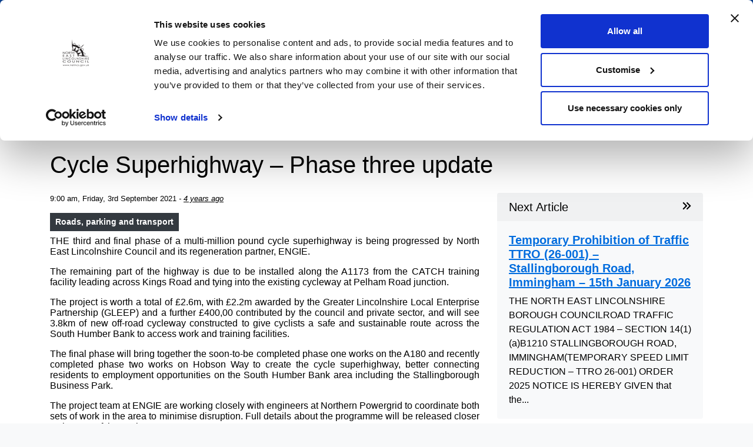

--- FILE ---
content_type: text/html; charset=UTF-8
request_url: https://www.nelincs.gov.uk/cycle-superhighway-phase-three-update/
body_size: 13994
content:
<!--

::::::::::::::::::::::::::::::::::::::::::::::
::::##::::##::########::##::::::::::######::::
::::###:::##::##::::::::##::::::::###:::::::::
::::####::##::##::::::::##::::::::##::::::::::
::::##:##:##::#####:::::##::::::::##::::::::::
::::##::####::##::::::::##::::::::##::::::::::
::::##:::###::##::::::::##::::::::###:::::::::
::::##::::##::########::########::::######::::
::::::::::::::::::::::::::::::::::::::::::::::

North East Lincolnshire Council 2020.
Simple, clear, fast.

-->

<!DOCTYPE html>
<html lang="en">
  <head>
    <meta charset="utf-8">
    <meta http-equiv="X-UA-Compatible" content="IE=edge">
    <meta name="viewport" content="width=device-width, initial-scale=1.0, minimum-scale=1.0, maximum-scale=5.0">
    <title>Cycle Superhighway – Phase three update | NELC </title>
    <link rel="shortcut icon" type="image/ico" href="https://www.nelincs.gov.uk/assets/themes/NELC2020/favicon.ico"/>
    <link rel="stylesheet" href="https://cdn.jsdelivr.net/npm/bootstrap@4.6.0/dist/css/bootstrap.min.css" integrity="sha384-B0vP5xmATw1+K9KRQjQERJvTumQW0nPEzvF6L/Z6nronJ3oUOFUFpCjEUQouq2+l" crossorigin="anonymous">
    <!-- Data Tables CSS -->
    <link rel="stylesheet" type="text/css" href="https://cdn.datatables.net/2.1.4/css/dataTables.dataTables.min.css">
	  
	<meta name="google-site-verification" content="xS6PM36ObB2Bvx5XhBf7D2JQxKNW5LGs_edMwrTVYVo" />
	<meta name="google-site-verification" content="wQqr15pT7MqaOA1sz_CfKEK48wXrBjci3bYJ00ajG4c" />

    <script type="text/javascript" data-cookieconsent="ignore">
	window.dataLayer = window.dataLayer || [];

	function gtag() {
		dataLayer.push(arguments);
	}

	gtag("consent", "default", {
		ad_personalization: "denied",
		ad_storage: "denied",
		ad_user_data: "denied",
		analytics_storage: "denied",
		functionality_storage: "denied",
		personalization_storage: "denied",
		security_storage: "granted",
		wait_for_update: 500,
	});
	gtag("set", "ads_data_redaction", true);
	</script>
<script type="text/javascript" data-cookieconsent="ignore">
		(function (w, d, s, l, i) {
		w[l] = w[l] || [];
		w[l].push({'gtm.start': new Date().getTime(), event: 'gtm.js'});
		var f = d.getElementsByTagName(s)[0], j = d.createElement(s), dl = l !== 'dataLayer' ? '&l=' + l : '';
		j.async = true;
		j.src = 'https://www.googletagmanager.com/gtm.js?id=' + i + dl;
		f.parentNode.insertBefore(j, f);
	})(
		window,
		document,
		'script',
		'dataLayer',
		'GTM-K5NL8SHT'
	);
</script>
<script type="text/javascript"
		id="Cookiebot"
		src="https://consent.cookiebot.com/uc.js"
		data-implementation="wp"
		data-cbid="566266ae-877d-45ac-886b-238e28fe8550"
						data-culture="EN"
				data-blockingmode="auto"
	></script>
<meta name='robots' content='index, follow, max-image-preview:large, max-snippet:-1, max-video-preview:-1' />

	<!-- This site is optimized with the Yoast SEO plugin v26.7 - https://yoast.com/wordpress/plugins/seo/ -->
	<link rel="canonical" href="https://www.nelincs.gov.uk/cycle-superhighway-phase-three-update/" />
	<meta property="og:locale" content="en_GB" />
	<meta property="og:type" content="article" />
	<meta property="og:title" content="Cycle Superhighway – Phase three update | NELC" />
	<meta property="og:description" content="THE third and final phase of a multi-million pound cycle superhighway is being progressed by North East Lincolnshire Council and its regeneration partner, ENGIE. The remaining part of the highway..." />
	<meta property="og:url" content="https://www.nelincs.gov.uk/cycle-superhighway-phase-three-update/" />
	<meta property="og:site_name" content="NELC" />
	<meta property="article:publisher" content="http://www.facebook.com/NELCouncil" />
	<meta property="article:published_time" content="2021-09-03T08:00:00+00:00" />
	<meta property="og:image" content="https://www.nelincs.gov.uk/assets/uploads/2020/09/TownHall-350x350-1.jpg" />
	<meta property="og:image:width" content="350" />
	<meta property="og:image:height" content="350" />
	<meta property="og:image:type" content="image/jpeg" />
	<meta name="author" content="Royce Coates" />
	<meta name="twitter:card" content="summary_large_image" />
	<meta name="twitter:creator" content="@NELCouncil" />
	<meta name="twitter:site" content="@NELCouncil" />
	<meta name="twitter:label1" content="Written by" />
	<meta name="twitter:data1" content="Royce Coates" />
	<meta name="twitter:label2" content="Estimated reading time" />
	<meta name="twitter:data2" content="2 minutes" />
	<script type="application/ld+json" class="yoast-schema-graph">{"@context":"https://schema.org","@graph":[{"@type":"Article","@id":"https://www.nelincs.gov.uk/cycle-superhighway-phase-three-update/#article","isPartOf":{"@id":"https://www.nelincs.gov.uk/cycle-superhighway-phase-three-update/"},"author":{"name":"Royce Coates","@id":"https://www.nelincs.gov.uk/#/schema/person/dd3af940423b9f0f2c2f6db7c90f1809"},"headline":"Cycle Superhighway – Phase three update","datePublished":"2021-09-03T08:00:00+00:00","mainEntityOfPage":{"@id":"https://www.nelincs.gov.uk/cycle-superhighway-phase-three-update/"},"wordCount":276,"publisher":{"@id":"https://www.nelincs.gov.uk/#organization"},"articleSection":["Roads, parking and transport"],"inLanguage":"en-GB"},{"@type":"WebPage","@id":"https://www.nelincs.gov.uk/cycle-superhighway-phase-three-update/","url":"https://www.nelincs.gov.uk/cycle-superhighway-phase-three-update/","name":"Cycle Superhighway – Phase three update | NELC","isPartOf":{"@id":"https://www.nelincs.gov.uk/#website"},"datePublished":"2021-09-03T08:00:00+00:00","breadcrumb":{"@id":"https://www.nelincs.gov.uk/cycle-superhighway-phase-three-update/#breadcrumb"},"inLanguage":"en-GB","potentialAction":[{"@type":"ReadAction","target":["https://www.nelincs.gov.uk/cycle-superhighway-phase-three-update/"]}]},{"@type":"BreadcrumbList","@id":"https://www.nelincs.gov.uk/cycle-superhighway-phase-three-update/#breadcrumb","itemListElement":[{"@type":"ListItem","position":1,"name":"Home","item":"https://www.nelincs.gov.uk/"},{"@type":"ListItem","position":2,"name":"Cycle Superhighway – Phase three update"}]},{"@type":"WebSite","@id":"https://www.nelincs.gov.uk/#website","url":"https://www.nelincs.gov.uk/","name":"NELC","description":"A range of services offered by the North East Lincolnshire Council including leisure, business, traffic and travel.","publisher":{"@id":"https://www.nelincs.gov.uk/#organization"},"potentialAction":[{"@type":"SearchAction","target":{"@type":"EntryPoint","urlTemplate":"https://www.nelincs.gov.uk/?s={search_term_string}"},"query-input":{"@type":"PropertyValueSpecification","valueRequired":true,"valueName":"search_term_string"}}],"inLanguage":"en-GB"},{"@type":"Organization","@id":"https://www.nelincs.gov.uk/#organization","name":"North East Lincolnshire Council","url":"https://www.nelincs.gov.uk/","logo":{"@type":"ImageObject","inLanguage":"en-GB","@id":"https://www.nelincs.gov.uk/#/schema/logo/image/","url":"https://www.nelincs.gov.uk/assets/uploads/2020/10/cropped-logo.png","contentUrl":"https://www.nelincs.gov.uk/assets/uploads/2020/10/cropped-logo.png","width":512,"height":512,"caption":"North East Lincolnshire Council"},"image":{"@id":"https://www.nelincs.gov.uk/#/schema/logo/image/"},"sameAs":["http://www.facebook.com/NELCouncil","https://x.com/NELCouncil"]},{"@type":"Person","@id":"https://www.nelincs.gov.uk/#/schema/person/dd3af940423b9f0f2c2f6db7c90f1809","name":"Royce Coates"}]}</script>
	<!-- / Yoast SEO plugin. -->


<link rel='dns-prefetch' href='//kit.fontawesome.com' />
<link rel="alternate" title="oEmbed (JSON)" type="application/json+oembed" href="https://www.nelincs.gov.uk/wp-json/oembed/1.0/embed?url=https%3A%2F%2Fwww.nelincs.gov.uk%2Fcycle-superhighway-phase-three-update%2F" />
<link rel="alternate" title="oEmbed (XML)" type="text/xml+oembed" href="https://www.nelincs.gov.uk/wp-json/oembed/1.0/embed?url=https%3A%2F%2Fwww.nelincs.gov.uk%2Fcycle-superhighway-phase-three-update%2F&#038;format=xml" />
<style id='wp-img-auto-sizes-contain-inline-css' type='text/css'>
img:is([sizes=auto i],[sizes^="auto," i]){contain-intrinsic-size:3000px 1500px}
/*# sourceURL=wp-img-auto-sizes-contain-inline-css */
</style>
<style id='wp-emoji-styles-inline-css' type='text/css'>

	img.wp-smiley, img.emoji {
		display: inline !important;
		border: none !important;
		box-shadow: none !important;
		height: 1em !important;
		width: 1em !important;
		margin: 0 0.07em !important;
		vertical-align: -0.1em !important;
		background: none !important;
		padding: 0 !important;
	}
/*# sourceURL=wp-emoji-styles-inline-css */
</style>
<link rel='stylesheet' id='wp-block-library-css' href='https://www.nelincs.gov.uk/wp-includes/css/dist/block-library/style.min.css?ver=d945b7059725e9fe8a78dce6119b921f' type='text/css' media='all' />
<style id='global-styles-inline-css' type='text/css'>
:root{--wp--preset--aspect-ratio--square: 1;--wp--preset--aspect-ratio--4-3: 4/3;--wp--preset--aspect-ratio--3-4: 3/4;--wp--preset--aspect-ratio--3-2: 3/2;--wp--preset--aspect-ratio--2-3: 2/3;--wp--preset--aspect-ratio--16-9: 16/9;--wp--preset--aspect-ratio--9-16: 9/16;--wp--preset--color--black: #000000;--wp--preset--color--cyan-bluish-gray: #abb8c3;--wp--preset--color--white: #ffffff;--wp--preset--color--pale-pink: #f78da7;--wp--preset--color--vivid-red: #cf2e2e;--wp--preset--color--luminous-vivid-orange: #ff6900;--wp--preset--color--luminous-vivid-amber: #fcb900;--wp--preset--color--light-green-cyan: #7bdcb5;--wp--preset--color--vivid-green-cyan: #00d084;--wp--preset--color--pale-cyan-blue: #8ed1fc;--wp--preset--color--vivid-cyan-blue: #0693e3;--wp--preset--color--vivid-purple: #9b51e0;--wp--preset--gradient--vivid-cyan-blue-to-vivid-purple: linear-gradient(135deg,rgb(6,147,227) 0%,rgb(155,81,224) 100%);--wp--preset--gradient--light-green-cyan-to-vivid-green-cyan: linear-gradient(135deg,rgb(122,220,180) 0%,rgb(0,208,130) 100%);--wp--preset--gradient--luminous-vivid-amber-to-luminous-vivid-orange: linear-gradient(135deg,rgb(252,185,0) 0%,rgb(255,105,0) 100%);--wp--preset--gradient--luminous-vivid-orange-to-vivid-red: linear-gradient(135deg,rgb(255,105,0) 0%,rgb(207,46,46) 100%);--wp--preset--gradient--very-light-gray-to-cyan-bluish-gray: linear-gradient(135deg,rgb(238,238,238) 0%,rgb(169,184,195) 100%);--wp--preset--gradient--cool-to-warm-spectrum: linear-gradient(135deg,rgb(74,234,220) 0%,rgb(151,120,209) 20%,rgb(207,42,186) 40%,rgb(238,44,130) 60%,rgb(251,105,98) 80%,rgb(254,248,76) 100%);--wp--preset--gradient--blush-light-purple: linear-gradient(135deg,rgb(255,206,236) 0%,rgb(152,150,240) 100%);--wp--preset--gradient--blush-bordeaux: linear-gradient(135deg,rgb(254,205,165) 0%,rgb(254,45,45) 50%,rgb(107,0,62) 100%);--wp--preset--gradient--luminous-dusk: linear-gradient(135deg,rgb(255,203,112) 0%,rgb(199,81,192) 50%,rgb(65,88,208) 100%);--wp--preset--gradient--pale-ocean: linear-gradient(135deg,rgb(255,245,203) 0%,rgb(182,227,212) 50%,rgb(51,167,181) 100%);--wp--preset--gradient--electric-grass: linear-gradient(135deg,rgb(202,248,128) 0%,rgb(113,206,126) 100%);--wp--preset--gradient--midnight: linear-gradient(135deg,rgb(2,3,129) 0%,rgb(40,116,252) 100%);--wp--preset--font-size--small: 13px;--wp--preset--font-size--medium: 20px;--wp--preset--font-size--large: 36px;--wp--preset--font-size--x-large: 42px;--wp--preset--spacing--20: 0.44rem;--wp--preset--spacing--30: 0.67rem;--wp--preset--spacing--40: 1rem;--wp--preset--spacing--50: 1.5rem;--wp--preset--spacing--60: 2.25rem;--wp--preset--spacing--70: 3.38rem;--wp--preset--spacing--80: 5.06rem;--wp--preset--shadow--natural: 6px 6px 9px rgba(0, 0, 0, 0.2);--wp--preset--shadow--deep: 12px 12px 50px rgba(0, 0, 0, 0.4);--wp--preset--shadow--sharp: 6px 6px 0px rgba(0, 0, 0, 0.2);--wp--preset--shadow--outlined: 6px 6px 0px -3px rgb(255, 255, 255), 6px 6px rgb(0, 0, 0);--wp--preset--shadow--crisp: 6px 6px 0px rgb(0, 0, 0);}:where(.is-layout-flex){gap: 0.5em;}:where(.is-layout-grid){gap: 0.5em;}body .is-layout-flex{display: flex;}.is-layout-flex{flex-wrap: wrap;align-items: center;}.is-layout-flex > :is(*, div){margin: 0;}body .is-layout-grid{display: grid;}.is-layout-grid > :is(*, div){margin: 0;}:where(.wp-block-columns.is-layout-flex){gap: 2em;}:where(.wp-block-columns.is-layout-grid){gap: 2em;}:where(.wp-block-post-template.is-layout-flex){gap: 1.25em;}:where(.wp-block-post-template.is-layout-grid){gap: 1.25em;}.has-black-color{color: var(--wp--preset--color--black) !important;}.has-cyan-bluish-gray-color{color: var(--wp--preset--color--cyan-bluish-gray) !important;}.has-white-color{color: var(--wp--preset--color--white) !important;}.has-pale-pink-color{color: var(--wp--preset--color--pale-pink) !important;}.has-vivid-red-color{color: var(--wp--preset--color--vivid-red) !important;}.has-luminous-vivid-orange-color{color: var(--wp--preset--color--luminous-vivid-orange) !important;}.has-luminous-vivid-amber-color{color: var(--wp--preset--color--luminous-vivid-amber) !important;}.has-light-green-cyan-color{color: var(--wp--preset--color--light-green-cyan) !important;}.has-vivid-green-cyan-color{color: var(--wp--preset--color--vivid-green-cyan) !important;}.has-pale-cyan-blue-color{color: var(--wp--preset--color--pale-cyan-blue) !important;}.has-vivid-cyan-blue-color{color: var(--wp--preset--color--vivid-cyan-blue) !important;}.has-vivid-purple-color{color: var(--wp--preset--color--vivid-purple) !important;}.has-black-background-color{background-color: var(--wp--preset--color--black) !important;}.has-cyan-bluish-gray-background-color{background-color: var(--wp--preset--color--cyan-bluish-gray) !important;}.has-white-background-color{background-color: var(--wp--preset--color--white) !important;}.has-pale-pink-background-color{background-color: var(--wp--preset--color--pale-pink) !important;}.has-vivid-red-background-color{background-color: var(--wp--preset--color--vivid-red) !important;}.has-luminous-vivid-orange-background-color{background-color: var(--wp--preset--color--luminous-vivid-orange) !important;}.has-luminous-vivid-amber-background-color{background-color: var(--wp--preset--color--luminous-vivid-amber) !important;}.has-light-green-cyan-background-color{background-color: var(--wp--preset--color--light-green-cyan) !important;}.has-vivid-green-cyan-background-color{background-color: var(--wp--preset--color--vivid-green-cyan) !important;}.has-pale-cyan-blue-background-color{background-color: var(--wp--preset--color--pale-cyan-blue) !important;}.has-vivid-cyan-blue-background-color{background-color: var(--wp--preset--color--vivid-cyan-blue) !important;}.has-vivid-purple-background-color{background-color: var(--wp--preset--color--vivid-purple) !important;}.has-black-border-color{border-color: var(--wp--preset--color--black) !important;}.has-cyan-bluish-gray-border-color{border-color: var(--wp--preset--color--cyan-bluish-gray) !important;}.has-white-border-color{border-color: var(--wp--preset--color--white) !important;}.has-pale-pink-border-color{border-color: var(--wp--preset--color--pale-pink) !important;}.has-vivid-red-border-color{border-color: var(--wp--preset--color--vivid-red) !important;}.has-luminous-vivid-orange-border-color{border-color: var(--wp--preset--color--luminous-vivid-orange) !important;}.has-luminous-vivid-amber-border-color{border-color: var(--wp--preset--color--luminous-vivid-amber) !important;}.has-light-green-cyan-border-color{border-color: var(--wp--preset--color--light-green-cyan) !important;}.has-vivid-green-cyan-border-color{border-color: var(--wp--preset--color--vivid-green-cyan) !important;}.has-pale-cyan-blue-border-color{border-color: var(--wp--preset--color--pale-cyan-blue) !important;}.has-vivid-cyan-blue-border-color{border-color: var(--wp--preset--color--vivid-cyan-blue) !important;}.has-vivid-purple-border-color{border-color: var(--wp--preset--color--vivid-purple) !important;}.has-vivid-cyan-blue-to-vivid-purple-gradient-background{background: var(--wp--preset--gradient--vivid-cyan-blue-to-vivid-purple) !important;}.has-light-green-cyan-to-vivid-green-cyan-gradient-background{background: var(--wp--preset--gradient--light-green-cyan-to-vivid-green-cyan) !important;}.has-luminous-vivid-amber-to-luminous-vivid-orange-gradient-background{background: var(--wp--preset--gradient--luminous-vivid-amber-to-luminous-vivid-orange) !important;}.has-luminous-vivid-orange-to-vivid-red-gradient-background{background: var(--wp--preset--gradient--luminous-vivid-orange-to-vivid-red) !important;}.has-very-light-gray-to-cyan-bluish-gray-gradient-background{background: var(--wp--preset--gradient--very-light-gray-to-cyan-bluish-gray) !important;}.has-cool-to-warm-spectrum-gradient-background{background: var(--wp--preset--gradient--cool-to-warm-spectrum) !important;}.has-blush-light-purple-gradient-background{background: var(--wp--preset--gradient--blush-light-purple) !important;}.has-blush-bordeaux-gradient-background{background: var(--wp--preset--gradient--blush-bordeaux) !important;}.has-luminous-dusk-gradient-background{background: var(--wp--preset--gradient--luminous-dusk) !important;}.has-pale-ocean-gradient-background{background: var(--wp--preset--gradient--pale-ocean) !important;}.has-electric-grass-gradient-background{background: var(--wp--preset--gradient--electric-grass) !important;}.has-midnight-gradient-background{background: var(--wp--preset--gradient--midnight) !important;}.has-small-font-size{font-size: var(--wp--preset--font-size--small) !important;}.has-medium-font-size{font-size: var(--wp--preset--font-size--medium) !important;}.has-large-font-size{font-size: var(--wp--preset--font-size--large) !important;}.has-x-large-font-size{font-size: var(--wp--preset--font-size--x-large) !important;}
/*# sourceURL=global-styles-inline-css */
</style>

<style id='classic-theme-styles-inline-css' type='text/css'>
/*! This file is auto-generated */
.wp-block-button__link{color:#fff;background-color:#32373c;border-radius:9999px;box-shadow:none;text-decoration:none;padding:calc(.667em + 2px) calc(1.333em + 2px);font-size:1.125em}.wp-block-file__button{background:#32373c;color:#fff;text-decoration:none}
/*# sourceURL=/wp-includes/css/classic-themes.min.css */
</style>
<style id='font-awesome-svg-styles-default-inline-css' type='text/css'>
.svg-inline--fa {
  display: inline-block;
  height: 1em;
  overflow: visible;
  vertical-align: -.125em;
}
/*# sourceURL=font-awesome-svg-styles-default-inline-css */
</style>
<link rel='stylesheet' id='font-awesome-svg-styles-css' href='https://www.nelincs.gov.uk/assets/uploads/font-awesome/v6.7.2/css/svg-with-js.css' type='text/css' media='all' />
<style id='font-awesome-svg-styles-inline-css' type='text/css'>
   .wp-block-font-awesome-icon svg::before,
   .wp-rich-text-font-awesome-icon svg::before {content: unset;}
/*# sourceURL=font-awesome-svg-styles-inline-css */
</style>
<link rel='stylesheet' id='yamm-css' href='https://www.nelincs.gov.uk/assets/themes/NELC2020/inc/assets/css/yamm.min.css?ver=d945b7059725e9fe8a78dce6119b921f' type='text/css' media='all' />
<link rel='stylesheet' id='style-css' href='https://www.nelincs.gov.uk/assets/themes/NELC2020/style.css?ver=d945b7059725e9fe8a78dce6119b921f' type='text/css' media='all' />
<style id='kadence-blocks-global-variables-inline-css' type='text/css'>
:root {--global-kb-font-size-sm:clamp(0.8rem, 0.73rem + 0.217vw, 0.9rem);--global-kb-font-size-md:clamp(1.1rem, 0.995rem + 0.326vw, 1.25rem);--global-kb-font-size-lg:clamp(1.75rem, 1.576rem + 0.543vw, 2rem);--global-kb-font-size-xl:clamp(2.25rem, 1.728rem + 1.63vw, 3rem);--global-kb-font-size-xxl:clamp(2.5rem, 1.456rem + 3.26vw, 4rem);--global-kb-font-size-xxxl:clamp(2.75rem, 0.489rem + 7.065vw, 6rem);}:root {--global-palette1: #3182CE;--global-palette2: #2B6CB0;--global-palette3: #1A202C;--global-palette4: #2D3748;--global-palette5: #4A5568;--global-palette6: #718096;--global-palette7: #EDF2F7;--global-palette8: #F7FAFC;--global-palette9: #ffffff;}
/*# sourceURL=kadence-blocks-global-variables-inline-css */
</style>
<link rel='stylesheet' id='wp-block-paragraph-css' href='https://www.nelincs.gov.uk/wp-includes/blocks/paragraph/style.min.css?ver=d945b7059725e9fe8a78dce6119b921f' type='text/css' media='all' />
<script type="text/javascript" src="https://www.nelincs.gov.uk/wp-includes/js/jquery/jquery.min.js?ver=3.7.1" id="jquery-core-js"></script>
<script type="text/javascript" src="https://www.nelincs.gov.uk/wp-includes/js/jquery/jquery-migrate.min.js?ver=3.4.1" id="jquery-migrate-js"></script>
<script type="text/javascript" src="https://www.nelincs.gov.uk/assets/themes/NELC2020/inc/assets/js/all.min.js?ver=d945b7059725e9fe8a78dce6119b921f" id="font-awesome-pro-js"></script>
<script defer crossorigin="anonymous" type="text/javascript" src="https://kit.fontawesome.com/642b447632.js" id="font-awesome-official-js"></script>
<link rel="https://api.w.org/" href="https://www.nelincs.gov.uk/wp-json/" /><link rel="alternate" title="JSON" type="application/json" href="https://www.nelincs.gov.uk/wp-json/wp/v2/posts/71710" /><link rel="EditURI" type="application/rsd+xml" title="RSD" href="https://www.nelincs.gov.uk/xmlrpc.php?rsd" />

<link rel='shortlink' href='https://www.nelincs.gov.uk/?p=71710' />
<meta name="tec-api-version" content="v1"><meta name="tec-api-origin" content="https://www.nelincs.gov.uk"><link rel="alternate" href="https://www.nelincs.gov.uk/wp-json/tribe/events/v1/" /><link rel="icon" href="https://www.nelincs.gov.uk/assets/uploads/2020/10/cropped-faviconBlack-32x32.png" sizes="32x32" />
<link rel="icon" href="https://www.nelincs.gov.uk/assets/uploads/2020/10/cropped-faviconBlack-192x192.png" sizes="192x192" />
<link rel="apple-touch-icon" href="https://www.nelincs.gov.uk/assets/uploads/2020/10/cropped-faviconBlack-180x180.png" />
<meta name="msapplication-TileImage" content="https://www.nelincs.gov.uk/assets/uploads/2020/10/cropped-faviconBlack-270x270.png" />
		<style type="text/css" id="wp-custom-css">
			.btn-light-alt {
	color: #000;
	background-color: rgba(255,255,255,.8);
}
.btn-light-alt:hover {
	color: #000;
	background-color: rgba(255,255,255,1);
}

.hero-dev {
  padding-top: 50px;
  padding-bottom: 100px;
  /*background-image: url('https://www.nelincs.gov.uk/assets/themes/NELC2020/inc/assets/img/grass.jpg') !important;*/
	background-image: url('https://www.nelincs.gov.uk/assets/uploads/2023/12/beach.jpg') !important;
  background-attachment: scroll;
  background-position: 50% 56%;
  background-repeat: no-repeat;
  -webkit-background-size: cover;
  -moz-background-size: cover;
  -o-background-size: cover;
  background-size: cover;
  position: relative;
}
.hero-dev:before {
  position: absolute;
  content:" ";
  top:0;
  left:0;
  width:100%;
  height:100%;
  z-index:0;
/*   background: rgba( 0, 0, 0, 0.3); */
  background: linear-gradient(to right, rgba(	0,0,0,0.1), rgba(118, 75, 162, .05));
  /* background-color: #0c4aa6; */
}

.downloadCheckImage{
  display: none;
}		</style>
			  
  </head>
  <body class="wp-singular post-template-default single single-post postid-71710 single-format-standard wp-theme-NELC2020 bg-light tribe-no-js" id="nelc-body">
        <header id="nelc_header">
      <!-- skip to main content-->
      <div id="skiptocontent">
        <a href="#maincontent" class="acc-link">
          Skip to main content
        </a>
      </div>
      <!-- skip to main content-->
      <nav class="yamm navbar navbar-expand-lg navbar-dark p-0 m-0 bg-blue" id="MainMenu" aria-label="menu">
        <div class="container px-3">
          <a href="https://www.nelincs.gov.uk" class="main-nav-brand strong-link acc-link acc-link-no-underline" title="Go to the North East Lincolnshire Council homepage">
            <img src="https://www.nelincs.gov.uk/assets/themes/NELC2020/inc/assets/img/logo-white-small.png" alt="NELC logo" width="38" height="38" class="mr-2" style="margin-top: -10px;">
            <span class="d-none d-sm-inline-block py-3">nelincs.gov.uk</span>
            <span class="d-inline-block d-sm-none py-2">NELC</span>
          </a>
          <div class="navbar-nav ml-auto">
            <!-- <a class="btn text-white strong-link mr-4" href="https://nelincolnshire-self.achieveservice.com/">
              My Account
              <span class="far fa-external-link-alt ml-2"></span>
            </a> -->
            <a class="btn text-white strong-link" href="#" data-toggle="dropdown">
              <span class="fas fa-bars mr-2"></span>
              Menu
            </a>
            <ul class="navbar-nav ml-auto">
              <li class="nav-item dropdown yamm-fw">
                <div class="dropdown-menu p-3 border-0 bg-white rounded-0 m-0 shadow" style="border-top: 6px solid #FFC107 !important;">
                  <div class="yamm-content">

                    <ul class="row list-unstyled m-0">
                                              <li class="col-md-4 p-0 m-0 my-2 ">
                          <div class="d-block">
                            <a href="https://www.nelincs.gov.uk/benefits/" class="acc-link acc-link-underline acc-link-blue font-weight-bold my-2">
                              Benefits and help with money                            </a>
                          </div>
                        </li>
                                                <li class="col-md-4 p-0 m-0 my-2 ">
                          <div class="d-block">
                            <a href="https://www.nelincs.gov.uk/bins-and-recycling/" class="acc-link acc-link-underline acc-link-blue font-weight-bold my-2">
                              Bins and recycling                            </a>
                          </div>
                        </li>
                                                <li class="col-md-4 p-0 m-0 my-2 ">
                          <div class="d-block">
                            <a href="https://www.nelincs.gov.uk/births-marriages-and-deaths/" class="acc-link acc-link-underline acc-link-blue font-weight-bold my-2">
                              Births, marriages and deaths                            </a>
                          </div>
                        </li>
                        </ul><ul class="row list-unstyled m-0">                        <li class="col-md-4 p-0 m-0 my-2 ">
                          <div class="d-block">
                            <a href="https://www.nelincs.gov.uk/business-and-investment/" class="acc-link acc-link-underline acc-link-blue font-weight-bold my-2">
                              Business and investment                            </a>
                          </div>
                        </li>
                                                <li class="col-md-4 p-0 m-0 my-2 ">
                          <div class="d-block">
                            <a href="https://www.nelincs.gov.uk/council-tax/" class="acc-link acc-link-underline acc-link-blue font-weight-bold my-2">
                              Council Tax                            </a>
                          </div>
                        </li>
                                                <li class="col-md-4 p-0 m-0 my-2 ">
                          <div class="d-block">
                            <a href="https://www.nelincs.gov.uk/children-families-and-schools/" class="acc-link acc-link-underline acc-link-blue font-weight-bold my-2">
                              Children, families and schools                            </a>
                          </div>
                        </li>
                        </ul><ul class="row list-unstyled m-0">                        <li class="col-md-4 p-0 m-0 my-2 ">
                          <div class="d-block">
                            <a href="https://www.nelincs.gov.uk/health-wellbeing-and-social-care/" class="acc-link acc-link-underline acc-link-blue font-weight-bold my-2">
                              Health, wellbeing and social care                            </a>
                          </div>
                        </li>
                                                <li class="col-md-4 p-0 m-0 my-2 ">
                          <div class="d-block">
                            <a href="https://www.nelincs.gov.uk/homes-and-property/" class="acc-link acc-link-underline acc-link-blue font-weight-bold my-2">
                              Housing                            </a>
                          </div>
                        </li>
                                                <li class="col-md-4 p-0 m-0 my-2 ">
                          <div class="d-block">
                            <a href="https://www.nelincs.gov.uk/jobs-training-and-volunteering/" class="acc-link acc-link-underline acc-link-blue font-weight-bold my-2">
                              Jobs, training and volunteering                            </a>
                          </div>
                        </li>
                        </ul><ul class="row list-unstyled m-0">                        <li class="col-md-4 p-0 m-0 my-2 ">
                          <div class="d-block">
                            <a href="https://www.nelincs.gov.uk/planning-and-building-control/" class="acc-link acc-link-underline acc-link-blue font-weight-bold my-2">
                              Planning and building control                            </a>
                          </div>
                        </li>
                                                <li class="col-md-4 p-0 m-0 my-2 ">
                          <div class="d-block">
                            <a href="https://www.nelincs.gov.uk/keeping-our-area-clean-and-safe/" class="acc-link acc-link-underline acc-link-blue font-weight-bold my-2">
                              Keeping our area clean, green, and safe                            </a>
                          </div>
                        </li>
                                                <li class="col-md-4 p-0 m-0 my-2 ">
                          <div class="d-block">
                            <a href="https://www.nelincs.gov.uk/leisure-and-things-to-do/" class="acc-link acc-link-underline acc-link-blue font-weight-bold my-2">
                              Leisure and things to do                            </a>
                          </div>
                        </li>
                        </ul><ul class="row list-unstyled m-0">                        <li class="col-md-4 p-0 m-0 my-2 ">
                          <div class="d-block">
                            <a href="https://www.nelincs.gov.uk/licencing/" class="acc-link acc-link-underline acc-link-blue font-weight-bold my-2">
                              Licensing and permits                            </a>
                          </div>
                        </li>
                                                <li class="col-md-4 p-0 m-0 my-2 ">
                          <div class="d-block">
                            <a href="https://www.nelincs.gov.uk/streets-travel-and-parking/" class="acc-link acc-link-underline acc-link-blue font-weight-bold my-2">
                              Streets, travel and parking                            </a>
                          </div>
                        </li>
                                                <li class="col-md-4 p-0 m-0 my-2 ">
                          <div class="d-block">
                            <a href="https://www.nelincs.gov.uk/your-council/" class="acc-link acc-link-underline acc-link-blue font-weight-bold my-2">
                              Your Council                            </a>
                          </div>
                        </li>
                        </ul><ul class="row list-unstyled m-0">                    </ul>
                  </div>
                </div>
              </li>
            </ul>
          </div>
        </div>
      </nav>
      <div class="py-2 bg-blue-alt">
        <div class="container">
          <div class="row">
            <div class="col-12 col-lg-8">
              <ul class="list-unstyled p-0 m-0 pt-1 mb-2 hide-external-link-icon">
                					<li class="list-inline-item p-0 m-0 mt-0">
					  <a href="https://www.nelincs.gov.uk/apply-for-it/" class="  acc-link acc-link-white font-weight-bold mr-3 my-1">
						Apply for it					  </a>
					</li>
										<li class="list-inline-item p-0 m-0 mt-0">
					  <a href="https://www.nelincs.gov.uk/pay-it/" class="  acc-link acc-link-white font-weight-bold mr-3 my-1">
						Pay it					  </a>
					</li>
										<li class="list-inline-item p-0 m-0 mt-0">
					  <a href="https://www.nelincs.gov.uk/report-it/" class="  acc-link acc-link-white font-weight-bold mr-3 my-1">
						Report it					  </a>
					</li>
										<li class="list-inline-item p-0 m-0 mt-0">
					  <a href="https://www.nelincs.gov.uk/news/" class="  acc-link acc-link-white font-weight-bold mr-3 my-1">
						News					  </a>
					</li>
										<li class="list-inline-item p-0 m-0 mt-0">
					  <a href="https://www.nelincs.gov.uk/mynelincs/" class="  acc-link acc-link-white font-weight-bold mr-3 my-1">
						MyNelincs					  </a>
					</li>
					              </ul>
            </div>
            <div class="col-12 col-lg-4">
                <form role="search" class="search-form" method="get" action="https://www.nelincs.gov.uk/">

    <div class="input-group">
      <input type="search" class="form-control m-0" placeholder="Search website or postcode" name="s" aria-label="Search website or postcode" value="" autocomplete="off" required>
      <div class="input-group-append">
        <button class="btn btn-light px-3" type="submit" aria-label="search button" style="border-radius: 0 !important;border:1px solid #ddd;">
          <span class="far fa-search"></span>
        </button>
      </div>
    </div>

  </form>
              </div>
          </div>
        </div>
      </div>

            
      
      
    <div class="text-white py-sm-2 py-md-3" style="background-color: #000;">
      <div class="container">
        <div class="row">
          <div class="col-12">

            <span class="sr-only">Important: </span>
            <i class="fas fa-chevron-right mr-2 text-warning"></i>

            <a href="https://www.nelincs.gov.uk/postal-voter-dont-forget-to-re-apply-by-the-end-of-jan-to-keep-your-postal-vote/" class="text-white acc-link acc-link-no-underline">
              <span class="acc-link-underline">Postal voter? Don’t forget to re-apply by the end of January 2026 to keep your postal vote</span>
            </a>

            <span class="pl-2">
                          </span>

          </div>
        </div>
      </div>
    </div>

  
    </header>

    <main id="maincontent" class="bg-white">

  
      <nav class="breadcrumbs bg-light page-content border-bottom" aria-label=”breadcrumb” typeof="BreadcrumbList" vocab="https://schema.org/">
      <div class="container">
        <div class="row">
          <div class="col-12">
            <div class="py-2 py-sm-2 py-md-3">
              <span property="itemListElement" typeof="ListItem"><a property="item" typeof="WebPage" title="Go to NELC." href="https://www.nelincs.gov.uk" class="home" ><span property="name">Home</span></a><meta property="position" content="1"></span><i class="far fa-angle-right mx-2"></i><span property="itemListElement" typeof="ListItem"><a property="item" typeof="WebPage" title="Go to Council News" href="https://www.nelincs.gov.uk/news/" class="News" ><span property="name">News</span></a></span>
<i class="far fa-angle-right mx-2"></i>

<span property="itemListElement" typeof="ListItem"><a property="item" typeof="WebPage" title="Go to the Roads, parking and transport category archives." href="https://www.nelincs.gov.uk/category/roads-parking-and-transport/" class="taxonomy category" ><span property="name">Roads, parking and transport</span></a><meta property="position" content="2"></span><i class="far fa-angle-right mx-2"></i><span property="itemListElement" typeof="ListItem"><span property="name" class="post post-post current-item">Cycle Superhighway – Phase three update</span><meta property="url" content="https://www.nelincs.gov.uk/cycle-superhighway-phase-three-update/"><meta property="position" content="3"></span>            </div>
          </div>
        </div>
      </div>
    </nav>
    
  <script type="text/plain" data-cookieconsent="statistics">
    gtag('set', 'content_group', 'news');
  </script>

  <div class="my-4">
    <div class="container">
      <div class="row">
        <div class="col">
          
          <h1 class="mb-4">
            Cycle Superhighway – Phase three update          </h1>

        </div>
      </div>
      <div class="row">
        <div class="col-sm-8">

          <article>

            <p class="text-black-9">
              <small>
                9:00 am, Friday, 3rd September 2021                <span class="font-italic"> - <u>4 years ago</u></span>
              </small>
            </p>

			             <a href="https://www.nelincs.gov.uk/category/roads-parking-and-transport" class="btn btn-dark btn-sm mb-2">
              Roads, parking and transport            </a>
			  
            
            <div class="single-post-content mb-5">
              <div class="text-justify">
<p>THE third and final phase of a multi-million pound cycle superhighway is being progressed by North East Lincolnshire Council and its regeneration partner, ENGIE.</p>



<p>The remaining part of the highway is due to be installed along the A1173 from the CATCH training facility leading across Kings Road and tying into the existing cycleway at Pelham Road junction.</p>



<p>The project is worth a total of £2.6m, with £2.2m awarded by the Greater Lincolnshire Local Enterprise Partnership (GLEEP) and a further £400,00 contributed by the council and private sector, and will see 3.8km of new off-road cycleway constructed to give cyclists a safe and sustainable route across the South Humber Bank to access work and training facilities.</p>



<p>The final phase will bring together the soon-to-be completed phase one works on the A180 and recently completed phase two works on Hobson Way to create the cycle superhighway, better connecting residents to employment opportunities on the South Humber Bank area including the Stallingborough Business Park. &nbsp;</p>



<p>The project team at ENGIE are working closely with engineers at Northern Powergrid to coordinate both sets of work in the area to minimise disruption. Full details about the programme will be released closer to the start of the works.</p>



<p>Prior to works starting on site residents and businesses in the area have been written to and asked to complete a short survey with any feedback or comments they have regarding delivery of the scheme.</p>



<p>The survey can be accessed by visiting <a href="https://immingham-stallingborough-cycle.questionpro.eu">https://immingham-stallingborough-cycle.questionpro.eu</a>. The survey will be live from Monday 6 September until Friday 1 October if any residents or businesses have any comments they would like to submit.</p>
</div>
            </div>

          </article>

        </div>
        <div class="col-sm-4">

          				<div class="card bg-light border-0 mb-4">
				  <div class="h5 card-header border-0">
					Next Article
					<i class="far fa-angle-double-right float-right"></i>
				  </div>
				  <div class="card-body">
					<a href="https://www.nelincs.gov.uk/temporary-prohibition-of-traffic-ttro-26-001-stallingborough-road-immingham-15th-january-2026/" class="h5 d-block mb-2 acc-link acc-link-blue acc-link-underline">
					  Temporary Prohibition of Traffic TTRO (26-001) – Stallingborough Road, Immingham – 15th January 2026					</a>
					<div class="card-text">THE NORTH EAST LINCOLNSHIRE BOROUGH COUNCILROAD TRAFFIC REGULATION ACT 1984 – SECTION 14(1)(a)B1210 STALLINGBOROUGH ROAD, IMMINGHAM(TEMPORARY SPEED LIMIT REDUCTION – TTRO 26-001) ORDER 2025 NOTICE IS HEREBY GIVEN that the...</div>
				  </div>
				</div>
				
          <div class="mt-5">
            	<div id="social-sharing" class="text-right mt-4">
    <h2 class="h5 mb-2">Share this article</h2>
		<ul class="list-unstyled list-inline">
			<li class="list-inline-item"><a href="https://www.facebook.com/share.php?u=https://www.nelincs.gov.uk/cycle-superhighway-phase-three-update/&title=Cycle Superhighway – Phase three update" class="facebook" target="_blank" aria-label="Share on Facebook"><i class="fab fa-facebook-f"></i></a></li>
			<li class="list-inline-item"><a href="https://twitter.com/intent/tweet?status=Cycle Superhighway – Phase three update+https://www.nelincs.gov.uk/cycle-superhighway-phase-three-update/" class="twitter" target="_blank" aria-label="Share on Twitter"><i class="fab fa-twitter"></i></a></li>
			<li class="list-inline-item"><a href="https://www.linkedin.com/shareArticle?mini=true&url=https://www.nelincs.gov.uk/cycle-superhighway-phase-three-update/&title=Cycle Superhighway – Phase three update&source=nelincs.gov.uk" class="linkedin" target="_blank" aria-label="Share on Linked In"><i class="fab fa-linkedin-in"></i></a></li>
			<!-- <li><a href="https://plus.google.com/share?url=https://www.nelincs.gov.uk/cycle-superhighway-phase-three-update/" class="googleplus" target="_blank"><i class="fa fa-google-plus"></i></a></li> -->
		</ul>
	</div>
	          </div>

        </div>
      </div>
    </div>
  </div>
  
      <div class="container">
        <div class="row">
          <div class="col">
            <div class="bg-dark px-3 pt-2 pb-1 footer-header mt-3">
              <a href="https://my.nelincs.gov.uk/s/form/nelc-website-feedback" class="acc-link acc-link-underline">
				  Is there anything wrong with this page?
              </a>
            </div>
          </div>
        </div>
      </div>

    </main><!-- // skip to main content -->

    <footer class="py-5 bg-light footer-content">

      <div class="container mb-5">
        <div class="row">
          <div class="col-sm-12">

            <h2 class="sr-only">Follow on social media</h2>

            <ul class="list-unstyled list-inline d-inline-block">
              <li class="list-inline-item pr-3">
                <a href="https://www.facebook.com/NELCouncil" title="Facebook link">
                  <span class="fab fa-facebook mr-2"></span> Facebook
                </a>
              </li>
              <li class="list-inline-item pr-3">
                <a href="https://twitter.com/NELCouncil" title="Twitter link">
                  <span class="fab fa-twitter mr-2"></span> Twitter
                </a>
              </li>
              <li class="list-inline-item pr-3">
                <a href="https://www.linkedin.com/company/north-east-lincolnshire-council" title="LinkedIn link">
                  <span class="fab fa-linkedin mr-2"></span> LinkedIn
                </a>
              </li>
              <li class="list-inline-item pr-3">
                <a href="https://instagram.com/nelcouncil/" title="Instagram link">
                  <span class="fab fa-instagram mr-2"></span> Instagram
                </a>
              </li>
              <li class="list-inline-item">
                <a href="https://www.youtube.com/user/northeastlincs" title="Youtube link">
                  <span class="fab fa-youtube mr-2"></span> Youtube
                </a>
              </li>
            </ul>

            <div class="float-right d-inline-block">
              <button type="button" onclick="window.print()" name="print page" class="btn btn-light p-0 m-0 acc-link-underline strong-link">
                <span class="fas fa-print mr-2"></span>
                Print page
              </button>
            </div>

          </div>
        </div>
      </div>

      <div class="container">
        <div class="row">
          <div class="col">
            <h2 class="pb-1">Browse Services</h2>
            <hr>
          </div>
        </div>        
      
        <ul class="row list-unstyled m-0">
                      <li class="col-md-4 p-0 m-0 my-2 ">
              <div class="d-block">
                <a href="https://www.nelincs.gov.uk/benefits/" class="acc-link acc-link-underline">
                  <span class="p-0 m-0 pb-2 font-weight-bold">
                    Benefits and help with money                  </span>
                </a>
              </div>
            </li>
                        <li class="col-md-4 p-0 m-0 my-2 ">
              <div class="d-block">
                <a href="https://www.nelincs.gov.uk/bins-and-recycling/" class="acc-link acc-link-underline">
                  <span class="p-0 m-0 pb-2 font-weight-bold">
                    Bins and recycling                  </span>
                </a>
              </div>
            </li>
                        <li class="col-md-4 p-0 m-0 my-2 ">
              <div class="d-block">
                <a href="https://www.nelincs.gov.uk/births-marriages-and-deaths/" class="acc-link acc-link-underline">
                  <span class="p-0 m-0 pb-2 font-weight-bold">
                    Births, marriages and deaths                  </span>
                </a>
              </div>
            </li>
            </ul><ul class="row list-unstyled m-0">            <li class="col-md-4 p-0 m-0 my-2 ">
              <div class="d-block">
                <a href="https://www.nelincs.gov.uk/business-and-investment/" class="acc-link acc-link-underline">
                  <span class="p-0 m-0 pb-2 font-weight-bold">
                    Business and investment                  </span>
                </a>
              </div>
            </li>
                        <li class="col-md-4 p-0 m-0 my-2 ">
              <div class="d-block">
                <a href="https://www.nelincs.gov.uk/council-tax/" class="acc-link acc-link-underline">
                  <span class="p-0 m-0 pb-2 font-weight-bold">
                    Council Tax                  </span>
                </a>
              </div>
            </li>
                        <li class="col-md-4 p-0 m-0 my-2 ">
              <div class="d-block">
                <a href="https://www.nelincs.gov.uk/children-families-and-schools/" class="acc-link acc-link-underline">
                  <span class="p-0 m-0 pb-2 font-weight-bold">
                    Children, families and schools                  </span>
                </a>
              </div>
            </li>
            </ul><ul class="row list-unstyled m-0">            <li class="col-md-4 p-0 m-0 my-2 ">
              <div class="d-block">
                <a href="https://www.nelincs.gov.uk/health-wellbeing-and-social-care/" class="acc-link acc-link-underline">
                  <span class="p-0 m-0 pb-2 font-weight-bold">
                    Health, wellbeing and social care                  </span>
                </a>
              </div>
            </li>
                        <li class="col-md-4 p-0 m-0 my-2 ">
              <div class="d-block">
                <a href="https://www.nelincs.gov.uk/homes-and-property/" class="acc-link acc-link-underline">
                  <span class="p-0 m-0 pb-2 font-weight-bold">
                    Housing                  </span>
                </a>
              </div>
            </li>
                        <li class="col-md-4 p-0 m-0 my-2 ">
              <div class="d-block">
                <a href="https://www.nelincs.gov.uk/jobs-training-and-volunteering/" class="acc-link acc-link-underline">
                  <span class="p-0 m-0 pb-2 font-weight-bold">
                    Jobs, training and volunteering                  </span>
                </a>
              </div>
            </li>
            </ul><ul class="row list-unstyled m-0">            <li class="col-md-4 p-0 m-0 my-2 ">
              <div class="d-block">
                <a href="https://www.nelincs.gov.uk/planning-and-building-control/" class="acc-link acc-link-underline">
                  <span class="p-0 m-0 pb-2 font-weight-bold">
                    Planning and building control                  </span>
                </a>
              </div>
            </li>
                        <li class="col-md-4 p-0 m-0 my-2 ">
              <div class="d-block">
                <a href="https://www.nelincs.gov.uk/keeping-our-area-clean-and-safe/" class="acc-link acc-link-underline">
                  <span class="p-0 m-0 pb-2 font-weight-bold">
                    Keeping our area clean, green, and safe                  </span>
                </a>
              </div>
            </li>
                        <li class="col-md-4 p-0 m-0 my-2 ">
              <div class="d-block">
                <a href="https://www.nelincs.gov.uk/leisure-and-things-to-do/" class="acc-link acc-link-underline">
                  <span class="p-0 m-0 pb-2 font-weight-bold">
                    Leisure and things to do                  </span>
                </a>
              </div>
            </li>
            </ul><ul class="row list-unstyled m-0">            <li class="col-md-4 p-0 m-0 my-2 ">
              <div class="d-block">
                <a href="https://www.nelincs.gov.uk/licencing/" class="acc-link acc-link-underline">
                  <span class="p-0 m-0 pb-2 font-weight-bold">
                    Licensing and permits                  </span>
                </a>
              </div>
            </li>
                        <li class="col-md-4 p-0 m-0 my-2 ">
              <div class="d-block">
                <a href="https://www.nelincs.gov.uk/streets-travel-and-parking/" class="acc-link acc-link-underline">
                  <span class="p-0 m-0 pb-2 font-weight-bold">
                    Streets, travel and parking                  </span>
                </a>
              </div>
            </li>
                        <li class="col-md-4 p-0 m-0 my-2 ">
              <div class="d-block">
                <a href="https://www.nelincs.gov.uk/your-council/" class="acc-link acc-link-underline">
                  <span class="p-0 m-0 pb-2 font-weight-bold">
                    Your Council                  </span>
                </a>
              </div>
            </li>
            </ul><ul class="row list-unstyled m-0">        </ul>

        <hr>
        <div class="row">
          <div class="col-8">
            <h2 class="sr-only">Support links</h2>
            <ul class="list-unstyled p-0 m-0">
                            <li class="list-inline-item p-0 m-0 d-block d-lg-inline-block">
                <a href="https://www.nelincs.gov.uk/terms-and-conditions/" class="mr-2 font-weight-bold">
                  Terms and conditions                </a>
              </li>
                            <li class="list-inline-item p-0 m-0 d-block d-lg-inline-block">
                <a href="https://www.nelincs.gov.uk/cookie-policy/" class="mr-2 font-weight-bold">
                  Cookie Policy                </a>
              </li>
                            <li class="list-inline-item p-0 m-0 d-block d-lg-inline-block">
                <a href="https://www.nelincs.gov.uk/contact-us/" class="mr-2 font-weight-bold">
                  Contact us                </a>
              </li>
                            <li class="list-inline-item p-0 m-0 d-block d-lg-inline-block">
                <a href="https://www.nelincs.gov.uk/accessibility/" class="mr-2 font-weight-bold">
                  Accessibility Statement                </a>
              </li>
                            <li class="list-inline-item p-0 m-0 d-block d-lg-inline-block">
                <a href="https://www.nelincs.gov.uk/your-council/complaints-compliments-and-suggestions/" class="mr-2 font-weight-bold">
                  Complaints, compliments and suggestions                </a>
              </li>
                            <li class="list-inline-item p-0 m-0 d-block d-lg-inline-block">
                <a href="https://www.nelincs.gov.uk/app-sitemap/" class="mr-2 font-weight-bold">
                  Sitemap                </a>
              </li>
                          </ul>
			  
			  <div style="margin-top: 15px">
				  <div id="google_translate_element"></div>
					<script type="text/javascript">
						function googleTranslateElementInit() {
						  new google.translate.TranslateElement({pageLanguage: 'en', layout: google.translate.TranslateElement.InlineLayout.SIMPLE}, 'google_translate_element');
						}
					</script>
				<script type="text/javascript" src="//translate.google.com/translate_a/element.js?cb=googleTranslateElementInit"></script>
			  </div>
			  
          </div>
          <div class="col-4 text-right">
            <img src="https://www.nelincs.gov.uk/assets/themes/NELC2020/inc/assets/img/logo.png" width="60" height="60" class="mr-2" alt="NELC logo">
          </div>
        </div>
      </div>

    </footer>

    <a href="#nelc-body" id="back-to-top" title="Back to top"><i class="fas fa-angle-up"></i></a>

    <!-- <script src="https://code.jquery.com/jquery-3.7.1.slim.js" integrity="sha256-UgvvN8vBkgO0luPSUl2s8TIlOSYRoGFAX4jlCIm9Adc=" crossorigin="anonymous"></script> -->
    <script src="https://cdn.jsdelivr.net/npm/popper.js@1.16.1/dist/umd/popper.min.js" integrity="sha384-9/reFTGAW83EW2RDu2S0VKaIzap3H66lZH81PoYlFhbGU+6BZp6G7niu735Sk7lN" crossorigin="anonymous"></script>
    <script src="https://cdn.jsdelivr.net/npm/bootstrap@4.6.0/dist/js/bootstrap.min.js" integrity="sha384-+YQ4JLhjyBLPDQt//I+STsc9iw4uQqACwlvpslubQzn4u2UU2UFM80nGisd026JF" crossorigin="anonymous"></script>
        
    <!-- Load Datatables JS -->
    <script type="text/javascript" charset="utf8" src="https://cdn.datatables.net/2.1.4/js/dataTables.min.js"></script>
    
    <!-- app js -->
    <script src="https://www.nelincs.gov.uk/assets/themes/NELC2020/inc/assets/js/app.js"></script>

    <script type="speculationrules">
{"prefetch":[{"source":"document","where":{"and":[{"href_matches":"/*"},{"not":{"href_matches":["/wp-*.php","/wp-admin/*","/assets/uploads/*","/assets/*","/assets/plugins/*","/assets/themes/NELC2020/*","/*\\?(.+)"]}},{"not":{"selector_matches":"a[rel~=\"nofollow\"]"}},{"not":{"selector_matches":".no-prefetch, .no-prefetch a"}}]},"eagerness":"conservative"}]}
</script>
		<script>
		( function ( body ) {
			'use strict';
			body.className = body.className.replace( /\btribe-no-js\b/, 'tribe-js' );
		} )( document.body );
		</script>
		<script> /* <![CDATA[ */var tribe_l10n_datatables = {"aria":{"sort_ascending":": activate to sort column ascending","sort_descending":": activate to sort column descending"},"length_menu":"Show _MENU_ entries","empty_table":"No data available in table","info":"Showing _START_ to _END_ of _TOTAL_ entries","info_empty":"Showing 0 to 0 of 0 entries","info_filtered":"(filtered from _MAX_ total entries)","zero_records":"No matching records found","search":"Search:","all_selected_text":"All items on this page were selected. ","select_all_link":"Select all pages","clear_selection":"Clear Selection.","pagination":{"all":"All","next":"Next","previous":"Previous"},"select":{"rows":{"0":"","_":": Selected %d rows","1":": Selected 1 row"}},"datepicker":{"dayNames":["Sunday","Monday","Tuesday","Wednesday","Thursday","Friday","Saturday"],"dayNamesShort":["Sun","Mon","Tue","Wed","Thu","Fri","Sat"],"dayNamesMin":["S","M","T","W","T","F","S"],"monthNames":["January","February","March","April","May","June","July","August","September","October","November","December"],"monthNamesShort":["January","February","March","April","May","June","July","August","September","October","November","December"],"monthNamesMin":["Jan","Feb","Mar","Apr","May","Jun","Jul","Aug","Sep","Oct","Nov","Dec"],"nextText":"Next","prevText":"Prev","currentText":"Today","closeText":"Done","today":"Today","clear":"Clear"}};/* ]]> */ </script><script type="text/javascript" src="https://www.nelincs.gov.uk/assets/plugins/the-events-calendar/common/build/js/user-agent.js?ver=da75d0bdea6dde3898df" id="tec-user-agent-js"></script>
<script id="wp-emoji-settings" type="application/json">
{"baseUrl":"https://s.w.org/images/core/emoji/17.0.2/72x72/","ext":".png","svgUrl":"https://s.w.org/images/core/emoji/17.0.2/svg/","svgExt":".svg","source":{"concatemoji":"https://www.nelincs.gov.uk/wp-includes/js/wp-emoji-release.min.js?ver=d945b7059725e9fe8a78dce6119b921f"}}
</script>
<script type="module">
/* <![CDATA[ */
/*! This file is auto-generated */
const a=JSON.parse(document.getElementById("wp-emoji-settings").textContent),o=(window._wpemojiSettings=a,"wpEmojiSettingsSupports"),s=["flag","emoji"];function i(e){try{var t={supportTests:e,timestamp:(new Date).valueOf()};sessionStorage.setItem(o,JSON.stringify(t))}catch(e){}}function c(e,t,n){e.clearRect(0,0,e.canvas.width,e.canvas.height),e.fillText(t,0,0);t=new Uint32Array(e.getImageData(0,0,e.canvas.width,e.canvas.height).data);e.clearRect(0,0,e.canvas.width,e.canvas.height),e.fillText(n,0,0);const a=new Uint32Array(e.getImageData(0,0,e.canvas.width,e.canvas.height).data);return t.every((e,t)=>e===a[t])}function p(e,t){e.clearRect(0,0,e.canvas.width,e.canvas.height),e.fillText(t,0,0);var n=e.getImageData(16,16,1,1);for(let e=0;e<n.data.length;e++)if(0!==n.data[e])return!1;return!0}function u(e,t,n,a){switch(t){case"flag":return n(e,"\ud83c\udff3\ufe0f\u200d\u26a7\ufe0f","\ud83c\udff3\ufe0f\u200b\u26a7\ufe0f")?!1:!n(e,"\ud83c\udde8\ud83c\uddf6","\ud83c\udde8\u200b\ud83c\uddf6")&&!n(e,"\ud83c\udff4\udb40\udc67\udb40\udc62\udb40\udc65\udb40\udc6e\udb40\udc67\udb40\udc7f","\ud83c\udff4\u200b\udb40\udc67\u200b\udb40\udc62\u200b\udb40\udc65\u200b\udb40\udc6e\u200b\udb40\udc67\u200b\udb40\udc7f");case"emoji":return!a(e,"\ud83e\u1fac8")}return!1}function f(e,t,n,a){let r;const o=(r="undefined"!=typeof WorkerGlobalScope&&self instanceof WorkerGlobalScope?new OffscreenCanvas(300,150):document.createElement("canvas")).getContext("2d",{willReadFrequently:!0}),s=(o.textBaseline="top",o.font="600 32px Arial",{});return e.forEach(e=>{s[e]=t(o,e,n,a)}),s}function r(e){var t=document.createElement("script");t.src=e,t.defer=!0,document.head.appendChild(t)}a.supports={everything:!0,everythingExceptFlag:!0},new Promise(t=>{let n=function(){try{var e=JSON.parse(sessionStorage.getItem(o));if("object"==typeof e&&"number"==typeof e.timestamp&&(new Date).valueOf()<e.timestamp+604800&&"object"==typeof e.supportTests)return e.supportTests}catch(e){}return null}();if(!n){if("undefined"!=typeof Worker&&"undefined"!=typeof OffscreenCanvas&&"undefined"!=typeof URL&&URL.createObjectURL&&"undefined"!=typeof Blob)try{var e="postMessage("+f.toString()+"("+[JSON.stringify(s),u.toString(),c.toString(),p.toString()].join(",")+"));",a=new Blob([e],{type:"text/javascript"});const r=new Worker(URL.createObjectURL(a),{name:"wpTestEmojiSupports"});return void(r.onmessage=e=>{i(n=e.data),r.terminate(),t(n)})}catch(e){}i(n=f(s,u,c,p))}t(n)}).then(e=>{for(const n in e)a.supports[n]=e[n],a.supports.everything=a.supports.everything&&a.supports[n],"flag"!==n&&(a.supports.everythingExceptFlag=a.supports.everythingExceptFlag&&a.supports[n]);var t;a.supports.everythingExceptFlag=a.supports.everythingExceptFlag&&!a.supports.flag,a.supports.everything||((t=a.source||{}).concatemoji?r(t.concatemoji):t.wpemoji&&t.twemoji&&(r(t.twemoji),r(t.wpemoji)))});
//# sourceURL=https://www.nelincs.gov.uk/wp-includes/js/wp-emoji-loader.min.js
/* ]]> */
</script>

  </body>
</html>


--- FILE ---
content_type: application/javascript
request_url: https://www.nelincs.gov.uk/assets/themes/NELC2020/inc/assets/js/app.js
body_size: 793
content:

// initiate jquery calls
jQuery(function ($) {

  $("body a").filter(function() {
    return this.hostname && this.hostname !== location.hostname;
  }).append('<span class="sr-only"> - external site</span> <i class="far fa-external-link ml-2"></i>');

	// inquest datatable
   $('#inquestList').DataTable( {
     "order": [[ 1, "desc" ],[ 2, "ASC" ]],
     "pageLength": 25
   });
	
	
	// This code will prevent unexpected menu close when using some components
	$(".yamm .dropdown-menu").click(function(){
	  e.stopPropagation()
	});

	// show more bin collection dates
	$("#binShowMore").click(function(){
	  $(".bin-collection-item").toggleClass("d-block");
	  $(".binShowLess_label").toggleClass("d-block");
	  $(".binShowMore_label").toggleClass("d-none");
	});
	
});


// Back to the top
jQuery(function($) {
  if ($('#back-to-top').length) {
    var scrollTrigger = 100, // px
      backToTop = function () {
        var scrollTop = $(window).scrollTop();
        if (scrollTop > scrollTrigger) {
          $('#back-to-top').addClass('show');
        } else {
          $('#back-to-top').removeClass('show');
        }
      };
    backToTop();
    $(window).on('scroll', function () {
      backToTop();
    });
  }
});

jQuery(function($) {
$('#CybotCookiebotDialog').attr('title', 'privacy policy');
});

((d,i,m)=>{ct=t=>d.createTextNode(t);ce=e=>d.createElement(e);d.querySelectorAll(i)
.forEach(e=>{const a=ce('a'),div=ce('div'),p=ce('p'),s=e.dataset.cookieblockSrc,sp=
/google\.com\/maps\/embed/.test(s)?'Google Maps':/player\.vimeo\.com\/video\//
.test(s)?'Vimeo':/youtube(-nocookie)?\.com\/embed\//.test(s)?'YouTube':undefined;
if(!sp)return;div.innerHTML=`<div style="background-color:#CCC;display:inline-`+
`block;height:${e.height}px;position:relative;width:${e.width}px;"><div style=`+
'"background-color:#848484;border-radius:15px;height:50%;position:absolute;'+
'transform:translate(50%,50%);width:50%;"><p style="color:#FFF;font-size:7.5em;'+
'position:relative;top:50%;left:50%;margin:0;text-align:center;transform:translate'
+'(-50%,-50%);">&ctdot;</p></div>';div.classList.add(`cookieconsent-optout-${m}`);
a.textContent=`accept ${m} cookies`;a.href='javascript:Cookiebot.renew()';p.append(
ct('Please '), a, ct(` to view this ${sp} content.`));div.append(p);e.parentNode
.insertBefore(div, e);})})(document, 'iframe[data-cookieblock-src]', 'marketing')